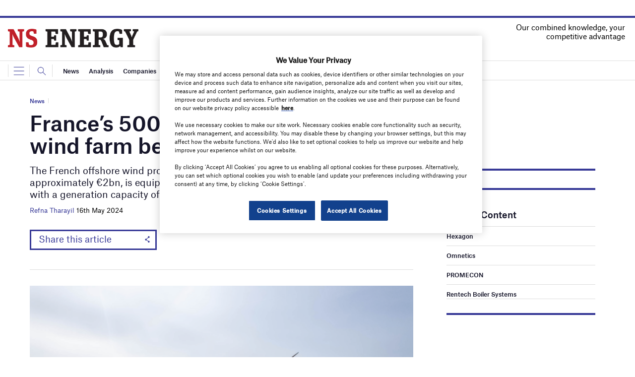

--- FILE ---
content_type: text/html; charset=utf-8
request_url: https://www.google.com/recaptcha/api2/anchor?ar=1&k=6LcjyIcUAAAAAHxgr_9sxzhGCxAjuNmo9c0RzZos&co=aHR0cHM6Ly93d3cubnNlbmVyZ3lidXNpbmVzcy5jb206NDQz&hl=en&v=N67nZn4AqZkNcbeMu4prBgzg&size=normal&anchor-ms=20000&execute-ms=30000&cb=r8eztrppkw20
body_size: 49242
content:
<!DOCTYPE HTML><html dir="ltr" lang="en"><head><meta http-equiv="Content-Type" content="text/html; charset=UTF-8">
<meta http-equiv="X-UA-Compatible" content="IE=edge">
<title>reCAPTCHA</title>
<style type="text/css">
/* cyrillic-ext */
@font-face {
  font-family: 'Roboto';
  font-style: normal;
  font-weight: 400;
  font-stretch: 100%;
  src: url(//fonts.gstatic.com/s/roboto/v48/KFO7CnqEu92Fr1ME7kSn66aGLdTylUAMa3GUBHMdazTgWw.woff2) format('woff2');
  unicode-range: U+0460-052F, U+1C80-1C8A, U+20B4, U+2DE0-2DFF, U+A640-A69F, U+FE2E-FE2F;
}
/* cyrillic */
@font-face {
  font-family: 'Roboto';
  font-style: normal;
  font-weight: 400;
  font-stretch: 100%;
  src: url(//fonts.gstatic.com/s/roboto/v48/KFO7CnqEu92Fr1ME7kSn66aGLdTylUAMa3iUBHMdazTgWw.woff2) format('woff2');
  unicode-range: U+0301, U+0400-045F, U+0490-0491, U+04B0-04B1, U+2116;
}
/* greek-ext */
@font-face {
  font-family: 'Roboto';
  font-style: normal;
  font-weight: 400;
  font-stretch: 100%;
  src: url(//fonts.gstatic.com/s/roboto/v48/KFO7CnqEu92Fr1ME7kSn66aGLdTylUAMa3CUBHMdazTgWw.woff2) format('woff2');
  unicode-range: U+1F00-1FFF;
}
/* greek */
@font-face {
  font-family: 'Roboto';
  font-style: normal;
  font-weight: 400;
  font-stretch: 100%;
  src: url(//fonts.gstatic.com/s/roboto/v48/KFO7CnqEu92Fr1ME7kSn66aGLdTylUAMa3-UBHMdazTgWw.woff2) format('woff2');
  unicode-range: U+0370-0377, U+037A-037F, U+0384-038A, U+038C, U+038E-03A1, U+03A3-03FF;
}
/* math */
@font-face {
  font-family: 'Roboto';
  font-style: normal;
  font-weight: 400;
  font-stretch: 100%;
  src: url(//fonts.gstatic.com/s/roboto/v48/KFO7CnqEu92Fr1ME7kSn66aGLdTylUAMawCUBHMdazTgWw.woff2) format('woff2');
  unicode-range: U+0302-0303, U+0305, U+0307-0308, U+0310, U+0312, U+0315, U+031A, U+0326-0327, U+032C, U+032F-0330, U+0332-0333, U+0338, U+033A, U+0346, U+034D, U+0391-03A1, U+03A3-03A9, U+03B1-03C9, U+03D1, U+03D5-03D6, U+03F0-03F1, U+03F4-03F5, U+2016-2017, U+2034-2038, U+203C, U+2040, U+2043, U+2047, U+2050, U+2057, U+205F, U+2070-2071, U+2074-208E, U+2090-209C, U+20D0-20DC, U+20E1, U+20E5-20EF, U+2100-2112, U+2114-2115, U+2117-2121, U+2123-214F, U+2190, U+2192, U+2194-21AE, U+21B0-21E5, U+21F1-21F2, U+21F4-2211, U+2213-2214, U+2216-22FF, U+2308-230B, U+2310, U+2319, U+231C-2321, U+2336-237A, U+237C, U+2395, U+239B-23B7, U+23D0, U+23DC-23E1, U+2474-2475, U+25AF, U+25B3, U+25B7, U+25BD, U+25C1, U+25CA, U+25CC, U+25FB, U+266D-266F, U+27C0-27FF, U+2900-2AFF, U+2B0E-2B11, U+2B30-2B4C, U+2BFE, U+3030, U+FF5B, U+FF5D, U+1D400-1D7FF, U+1EE00-1EEFF;
}
/* symbols */
@font-face {
  font-family: 'Roboto';
  font-style: normal;
  font-weight: 400;
  font-stretch: 100%;
  src: url(//fonts.gstatic.com/s/roboto/v48/KFO7CnqEu92Fr1ME7kSn66aGLdTylUAMaxKUBHMdazTgWw.woff2) format('woff2');
  unicode-range: U+0001-000C, U+000E-001F, U+007F-009F, U+20DD-20E0, U+20E2-20E4, U+2150-218F, U+2190, U+2192, U+2194-2199, U+21AF, U+21E6-21F0, U+21F3, U+2218-2219, U+2299, U+22C4-22C6, U+2300-243F, U+2440-244A, U+2460-24FF, U+25A0-27BF, U+2800-28FF, U+2921-2922, U+2981, U+29BF, U+29EB, U+2B00-2BFF, U+4DC0-4DFF, U+FFF9-FFFB, U+10140-1018E, U+10190-1019C, U+101A0, U+101D0-101FD, U+102E0-102FB, U+10E60-10E7E, U+1D2C0-1D2D3, U+1D2E0-1D37F, U+1F000-1F0FF, U+1F100-1F1AD, U+1F1E6-1F1FF, U+1F30D-1F30F, U+1F315, U+1F31C, U+1F31E, U+1F320-1F32C, U+1F336, U+1F378, U+1F37D, U+1F382, U+1F393-1F39F, U+1F3A7-1F3A8, U+1F3AC-1F3AF, U+1F3C2, U+1F3C4-1F3C6, U+1F3CA-1F3CE, U+1F3D4-1F3E0, U+1F3ED, U+1F3F1-1F3F3, U+1F3F5-1F3F7, U+1F408, U+1F415, U+1F41F, U+1F426, U+1F43F, U+1F441-1F442, U+1F444, U+1F446-1F449, U+1F44C-1F44E, U+1F453, U+1F46A, U+1F47D, U+1F4A3, U+1F4B0, U+1F4B3, U+1F4B9, U+1F4BB, U+1F4BF, U+1F4C8-1F4CB, U+1F4D6, U+1F4DA, U+1F4DF, U+1F4E3-1F4E6, U+1F4EA-1F4ED, U+1F4F7, U+1F4F9-1F4FB, U+1F4FD-1F4FE, U+1F503, U+1F507-1F50B, U+1F50D, U+1F512-1F513, U+1F53E-1F54A, U+1F54F-1F5FA, U+1F610, U+1F650-1F67F, U+1F687, U+1F68D, U+1F691, U+1F694, U+1F698, U+1F6AD, U+1F6B2, U+1F6B9-1F6BA, U+1F6BC, U+1F6C6-1F6CF, U+1F6D3-1F6D7, U+1F6E0-1F6EA, U+1F6F0-1F6F3, U+1F6F7-1F6FC, U+1F700-1F7FF, U+1F800-1F80B, U+1F810-1F847, U+1F850-1F859, U+1F860-1F887, U+1F890-1F8AD, U+1F8B0-1F8BB, U+1F8C0-1F8C1, U+1F900-1F90B, U+1F93B, U+1F946, U+1F984, U+1F996, U+1F9E9, U+1FA00-1FA6F, U+1FA70-1FA7C, U+1FA80-1FA89, U+1FA8F-1FAC6, U+1FACE-1FADC, U+1FADF-1FAE9, U+1FAF0-1FAF8, U+1FB00-1FBFF;
}
/* vietnamese */
@font-face {
  font-family: 'Roboto';
  font-style: normal;
  font-weight: 400;
  font-stretch: 100%;
  src: url(//fonts.gstatic.com/s/roboto/v48/KFO7CnqEu92Fr1ME7kSn66aGLdTylUAMa3OUBHMdazTgWw.woff2) format('woff2');
  unicode-range: U+0102-0103, U+0110-0111, U+0128-0129, U+0168-0169, U+01A0-01A1, U+01AF-01B0, U+0300-0301, U+0303-0304, U+0308-0309, U+0323, U+0329, U+1EA0-1EF9, U+20AB;
}
/* latin-ext */
@font-face {
  font-family: 'Roboto';
  font-style: normal;
  font-weight: 400;
  font-stretch: 100%;
  src: url(//fonts.gstatic.com/s/roboto/v48/KFO7CnqEu92Fr1ME7kSn66aGLdTylUAMa3KUBHMdazTgWw.woff2) format('woff2');
  unicode-range: U+0100-02BA, U+02BD-02C5, U+02C7-02CC, U+02CE-02D7, U+02DD-02FF, U+0304, U+0308, U+0329, U+1D00-1DBF, U+1E00-1E9F, U+1EF2-1EFF, U+2020, U+20A0-20AB, U+20AD-20C0, U+2113, U+2C60-2C7F, U+A720-A7FF;
}
/* latin */
@font-face {
  font-family: 'Roboto';
  font-style: normal;
  font-weight: 400;
  font-stretch: 100%;
  src: url(//fonts.gstatic.com/s/roboto/v48/KFO7CnqEu92Fr1ME7kSn66aGLdTylUAMa3yUBHMdazQ.woff2) format('woff2');
  unicode-range: U+0000-00FF, U+0131, U+0152-0153, U+02BB-02BC, U+02C6, U+02DA, U+02DC, U+0304, U+0308, U+0329, U+2000-206F, U+20AC, U+2122, U+2191, U+2193, U+2212, U+2215, U+FEFF, U+FFFD;
}
/* cyrillic-ext */
@font-face {
  font-family: 'Roboto';
  font-style: normal;
  font-weight: 500;
  font-stretch: 100%;
  src: url(//fonts.gstatic.com/s/roboto/v48/KFO7CnqEu92Fr1ME7kSn66aGLdTylUAMa3GUBHMdazTgWw.woff2) format('woff2');
  unicode-range: U+0460-052F, U+1C80-1C8A, U+20B4, U+2DE0-2DFF, U+A640-A69F, U+FE2E-FE2F;
}
/* cyrillic */
@font-face {
  font-family: 'Roboto';
  font-style: normal;
  font-weight: 500;
  font-stretch: 100%;
  src: url(//fonts.gstatic.com/s/roboto/v48/KFO7CnqEu92Fr1ME7kSn66aGLdTylUAMa3iUBHMdazTgWw.woff2) format('woff2');
  unicode-range: U+0301, U+0400-045F, U+0490-0491, U+04B0-04B1, U+2116;
}
/* greek-ext */
@font-face {
  font-family: 'Roboto';
  font-style: normal;
  font-weight: 500;
  font-stretch: 100%;
  src: url(//fonts.gstatic.com/s/roboto/v48/KFO7CnqEu92Fr1ME7kSn66aGLdTylUAMa3CUBHMdazTgWw.woff2) format('woff2');
  unicode-range: U+1F00-1FFF;
}
/* greek */
@font-face {
  font-family: 'Roboto';
  font-style: normal;
  font-weight: 500;
  font-stretch: 100%;
  src: url(//fonts.gstatic.com/s/roboto/v48/KFO7CnqEu92Fr1ME7kSn66aGLdTylUAMa3-UBHMdazTgWw.woff2) format('woff2');
  unicode-range: U+0370-0377, U+037A-037F, U+0384-038A, U+038C, U+038E-03A1, U+03A3-03FF;
}
/* math */
@font-face {
  font-family: 'Roboto';
  font-style: normal;
  font-weight: 500;
  font-stretch: 100%;
  src: url(//fonts.gstatic.com/s/roboto/v48/KFO7CnqEu92Fr1ME7kSn66aGLdTylUAMawCUBHMdazTgWw.woff2) format('woff2');
  unicode-range: U+0302-0303, U+0305, U+0307-0308, U+0310, U+0312, U+0315, U+031A, U+0326-0327, U+032C, U+032F-0330, U+0332-0333, U+0338, U+033A, U+0346, U+034D, U+0391-03A1, U+03A3-03A9, U+03B1-03C9, U+03D1, U+03D5-03D6, U+03F0-03F1, U+03F4-03F5, U+2016-2017, U+2034-2038, U+203C, U+2040, U+2043, U+2047, U+2050, U+2057, U+205F, U+2070-2071, U+2074-208E, U+2090-209C, U+20D0-20DC, U+20E1, U+20E5-20EF, U+2100-2112, U+2114-2115, U+2117-2121, U+2123-214F, U+2190, U+2192, U+2194-21AE, U+21B0-21E5, U+21F1-21F2, U+21F4-2211, U+2213-2214, U+2216-22FF, U+2308-230B, U+2310, U+2319, U+231C-2321, U+2336-237A, U+237C, U+2395, U+239B-23B7, U+23D0, U+23DC-23E1, U+2474-2475, U+25AF, U+25B3, U+25B7, U+25BD, U+25C1, U+25CA, U+25CC, U+25FB, U+266D-266F, U+27C0-27FF, U+2900-2AFF, U+2B0E-2B11, U+2B30-2B4C, U+2BFE, U+3030, U+FF5B, U+FF5D, U+1D400-1D7FF, U+1EE00-1EEFF;
}
/* symbols */
@font-face {
  font-family: 'Roboto';
  font-style: normal;
  font-weight: 500;
  font-stretch: 100%;
  src: url(//fonts.gstatic.com/s/roboto/v48/KFO7CnqEu92Fr1ME7kSn66aGLdTylUAMaxKUBHMdazTgWw.woff2) format('woff2');
  unicode-range: U+0001-000C, U+000E-001F, U+007F-009F, U+20DD-20E0, U+20E2-20E4, U+2150-218F, U+2190, U+2192, U+2194-2199, U+21AF, U+21E6-21F0, U+21F3, U+2218-2219, U+2299, U+22C4-22C6, U+2300-243F, U+2440-244A, U+2460-24FF, U+25A0-27BF, U+2800-28FF, U+2921-2922, U+2981, U+29BF, U+29EB, U+2B00-2BFF, U+4DC0-4DFF, U+FFF9-FFFB, U+10140-1018E, U+10190-1019C, U+101A0, U+101D0-101FD, U+102E0-102FB, U+10E60-10E7E, U+1D2C0-1D2D3, U+1D2E0-1D37F, U+1F000-1F0FF, U+1F100-1F1AD, U+1F1E6-1F1FF, U+1F30D-1F30F, U+1F315, U+1F31C, U+1F31E, U+1F320-1F32C, U+1F336, U+1F378, U+1F37D, U+1F382, U+1F393-1F39F, U+1F3A7-1F3A8, U+1F3AC-1F3AF, U+1F3C2, U+1F3C4-1F3C6, U+1F3CA-1F3CE, U+1F3D4-1F3E0, U+1F3ED, U+1F3F1-1F3F3, U+1F3F5-1F3F7, U+1F408, U+1F415, U+1F41F, U+1F426, U+1F43F, U+1F441-1F442, U+1F444, U+1F446-1F449, U+1F44C-1F44E, U+1F453, U+1F46A, U+1F47D, U+1F4A3, U+1F4B0, U+1F4B3, U+1F4B9, U+1F4BB, U+1F4BF, U+1F4C8-1F4CB, U+1F4D6, U+1F4DA, U+1F4DF, U+1F4E3-1F4E6, U+1F4EA-1F4ED, U+1F4F7, U+1F4F9-1F4FB, U+1F4FD-1F4FE, U+1F503, U+1F507-1F50B, U+1F50D, U+1F512-1F513, U+1F53E-1F54A, U+1F54F-1F5FA, U+1F610, U+1F650-1F67F, U+1F687, U+1F68D, U+1F691, U+1F694, U+1F698, U+1F6AD, U+1F6B2, U+1F6B9-1F6BA, U+1F6BC, U+1F6C6-1F6CF, U+1F6D3-1F6D7, U+1F6E0-1F6EA, U+1F6F0-1F6F3, U+1F6F7-1F6FC, U+1F700-1F7FF, U+1F800-1F80B, U+1F810-1F847, U+1F850-1F859, U+1F860-1F887, U+1F890-1F8AD, U+1F8B0-1F8BB, U+1F8C0-1F8C1, U+1F900-1F90B, U+1F93B, U+1F946, U+1F984, U+1F996, U+1F9E9, U+1FA00-1FA6F, U+1FA70-1FA7C, U+1FA80-1FA89, U+1FA8F-1FAC6, U+1FACE-1FADC, U+1FADF-1FAE9, U+1FAF0-1FAF8, U+1FB00-1FBFF;
}
/* vietnamese */
@font-face {
  font-family: 'Roboto';
  font-style: normal;
  font-weight: 500;
  font-stretch: 100%;
  src: url(//fonts.gstatic.com/s/roboto/v48/KFO7CnqEu92Fr1ME7kSn66aGLdTylUAMa3OUBHMdazTgWw.woff2) format('woff2');
  unicode-range: U+0102-0103, U+0110-0111, U+0128-0129, U+0168-0169, U+01A0-01A1, U+01AF-01B0, U+0300-0301, U+0303-0304, U+0308-0309, U+0323, U+0329, U+1EA0-1EF9, U+20AB;
}
/* latin-ext */
@font-face {
  font-family: 'Roboto';
  font-style: normal;
  font-weight: 500;
  font-stretch: 100%;
  src: url(//fonts.gstatic.com/s/roboto/v48/KFO7CnqEu92Fr1ME7kSn66aGLdTylUAMa3KUBHMdazTgWw.woff2) format('woff2');
  unicode-range: U+0100-02BA, U+02BD-02C5, U+02C7-02CC, U+02CE-02D7, U+02DD-02FF, U+0304, U+0308, U+0329, U+1D00-1DBF, U+1E00-1E9F, U+1EF2-1EFF, U+2020, U+20A0-20AB, U+20AD-20C0, U+2113, U+2C60-2C7F, U+A720-A7FF;
}
/* latin */
@font-face {
  font-family: 'Roboto';
  font-style: normal;
  font-weight: 500;
  font-stretch: 100%;
  src: url(//fonts.gstatic.com/s/roboto/v48/KFO7CnqEu92Fr1ME7kSn66aGLdTylUAMa3yUBHMdazQ.woff2) format('woff2');
  unicode-range: U+0000-00FF, U+0131, U+0152-0153, U+02BB-02BC, U+02C6, U+02DA, U+02DC, U+0304, U+0308, U+0329, U+2000-206F, U+20AC, U+2122, U+2191, U+2193, U+2212, U+2215, U+FEFF, U+FFFD;
}
/* cyrillic-ext */
@font-face {
  font-family: 'Roboto';
  font-style: normal;
  font-weight: 900;
  font-stretch: 100%;
  src: url(//fonts.gstatic.com/s/roboto/v48/KFO7CnqEu92Fr1ME7kSn66aGLdTylUAMa3GUBHMdazTgWw.woff2) format('woff2');
  unicode-range: U+0460-052F, U+1C80-1C8A, U+20B4, U+2DE0-2DFF, U+A640-A69F, U+FE2E-FE2F;
}
/* cyrillic */
@font-face {
  font-family: 'Roboto';
  font-style: normal;
  font-weight: 900;
  font-stretch: 100%;
  src: url(//fonts.gstatic.com/s/roboto/v48/KFO7CnqEu92Fr1ME7kSn66aGLdTylUAMa3iUBHMdazTgWw.woff2) format('woff2');
  unicode-range: U+0301, U+0400-045F, U+0490-0491, U+04B0-04B1, U+2116;
}
/* greek-ext */
@font-face {
  font-family: 'Roboto';
  font-style: normal;
  font-weight: 900;
  font-stretch: 100%;
  src: url(//fonts.gstatic.com/s/roboto/v48/KFO7CnqEu92Fr1ME7kSn66aGLdTylUAMa3CUBHMdazTgWw.woff2) format('woff2');
  unicode-range: U+1F00-1FFF;
}
/* greek */
@font-face {
  font-family: 'Roboto';
  font-style: normal;
  font-weight: 900;
  font-stretch: 100%;
  src: url(//fonts.gstatic.com/s/roboto/v48/KFO7CnqEu92Fr1ME7kSn66aGLdTylUAMa3-UBHMdazTgWw.woff2) format('woff2');
  unicode-range: U+0370-0377, U+037A-037F, U+0384-038A, U+038C, U+038E-03A1, U+03A3-03FF;
}
/* math */
@font-face {
  font-family: 'Roboto';
  font-style: normal;
  font-weight: 900;
  font-stretch: 100%;
  src: url(//fonts.gstatic.com/s/roboto/v48/KFO7CnqEu92Fr1ME7kSn66aGLdTylUAMawCUBHMdazTgWw.woff2) format('woff2');
  unicode-range: U+0302-0303, U+0305, U+0307-0308, U+0310, U+0312, U+0315, U+031A, U+0326-0327, U+032C, U+032F-0330, U+0332-0333, U+0338, U+033A, U+0346, U+034D, U+0391-03A1, U+03A3-03A9, U+03B1-03C9, U+03D1, U+03D5-03D6, U+03F0-03F1, U+03F4-03F5, U+2016-2017, U+2034-2038, U+203C, U+2040, U+2043, U+2047, U+2050, U+2057, U+205F, U+2070-2071, U+2074-208E, U+2090-209C, U+20D0-20DC, U+20E1, U+20E5-20EF, U+2100-2112, U+2114-2115, U+2117-2121, U+2123-214F, U+2190, U+2192, U+2194-21AE, U+21B0-21E5, U+21F1-21F2, U+21F4-2211, U+2213-2214, U+2216-22FF, U+2308-230B, U+2310, U+2319, U+231C-2321, U+2336-237A, U+237C, U+2395, U+239B-23B7, U+23D0, U+23DC-23E1, U+2474-2475, U+25AF, U+25B3, U+25B7, U+25BD, U+25C1, U+25CA, U+25CC, U+25FB, U+266D-266F, U+27C0-27FF, U+2900-2AFF, U+2B0E-2B11, U+2B30-2B4C, U+2BFE, U+3030, U+FF5B, U+FF5D, U+1D400-1D7FF, U+1EE00-1EEFF;
}
/* symbols */
@font-face {
  font-family: 'Roboto';
  font-style: normal;
  font-weight: 900;
  font-stretch: 100%;
  src: url(//fonts.gstatic.com/s/roboto/v48/KFO7CnqEu92Fr1ME7kSn66aGLdTylUAMaxKUBHMdazTgWw.woff2) format('woff2');
  unicode-range: U+0001-000C, U+000E-001F, U+007F-009F, U+20DD-20E0, U+20E2-20E4, U+2150-218F, U+2190, U+2192, U+2194-2199, U+21AF, U+21E6-21F0, U+21F3, U+2218-2219, U+2299, U+22C4-22C6, U+2300-243F, U+2440-244A, U+2460-24FF, U+25A0-27BF, U+2800-28FF, U+2921-2922, U+2981, U+29BF, U+29EB, U+2B00-2BFF, U+4DC0-4DFF, U+FFF9-FFFB, U+10140-1018E, U+10190-1019C, U+101A0, U+101D0-101FD, U+102E0-102FB, U+10E60-10E7E, U+1D2C0-1D2D3, U+1D2E0-1D37F, U+1F000-1F0FF, U+1F100-1F1AD, U+1F1E6-1F1FF, U+1F30D-1F30F, U+1F315, U+1F31C, U+1F31E, U+1F320-1F32C, U+1F336, U+1F378, U+1F37D, U+1F382, U+1F393-1F39F, U+1F3A7-1F3A8, U+1F3AC-1F3AF, U+1F3C2, U+1F3C4-1F3C6, U+1F3CA-1F3CE, U+1F3D4-1F3E0, U+1F3ED, U+1F3F1-1F3F3, U+1F3F5-1F3F7, U+1F408, U+1F415, U+1F41F, U+1F426, U+1F43F, U+1F441-1F442, U+1F444, U+1F446-1F449, U+1F44C-1F44E, U+1F453, U+1F46A, U+1F47D, U+1F4A3, U+1F4B0, U+1F4B3, U+1F4B9, U+1F4BB, U+1F4BF, U+1F4C8-1F4CB, U+1F4D6, U+1F4DA, U+1F4DF, U+1F4E3-1F4E6, U+1F4EA-1F4ED, U+1F4F7, U+1F4F9-1F4FB, U+1F4FD-1F4FE, U+1F503, U+1F507-1F50B, U+1F50D, U+1F512-1F513, U+1F53E-1F54A, U+1F54F-1F5FA, U+1F610, U+1F650-1F67F, U+1F687, U+1F68D, U+1F691, U+1F694, U+1F698, U+1F6AD, U+1F6B2, U+1F6B9-1F6BA, U+1F6BC, U+1F6C6-1F6CF, U+1F6D3-1F6D7, U+1F6E0-1F6EA, U+1F6F0-1F6F3, U+1F6F7-1F6FC, U+1F700-1F7FF, U+1F800-1F80B, U+1F810-1F847, U+1F850-1F859, U+1F860-1F887, U+1F890-1F8AD, U+1F8B0-1F8BB, U+1F8C0-1F8C1, U+1F900-1F90B, U+1F93B, U+1F946, U+1F984, U+1F996, U+1F9E9, U+1FA00-1FA6F, U+1FA70-1FA7C, U+1FA80-1FA89, U+1FA8F-1FAC6, U+1FACE-1FADC, U+1FADF-1FAE9, U+1FAF0-1FAF8, U+1FB00-1FBFF;
}
/* vietnamese */
@font-face {
  font-family: 'Roboto';
  font-style: normal;
  font-weight: 900;
  font-stretch: 100%;
  src: url(//fonts.gstatic.com/s/roboto/v48/KFO7CnqEu92Fr1ME7kSn66aGLdTylUAMa3OUBHMdazTgWw.woff2) format('woff2');
  unicode-range: U+0102-0103, U+0110-0111, U+0128-0129, U+0168-0169, U+01A0-01A1, U+01AF-01B0, U+0300-0301, U+0303-0304, U+0308-0309, U+0323, U+0329, U+1EA0-1EF9, U+20AB;
}
/* latin-ext */
@font-face {
  font-family: 'Roboto';
  font-style: normal;
  font-weight: 900;
  font-stretch: 100%;
  src: url(//fonts.gstatic.com/s/roboto/v48/KFO7CnqEu92Fr1ME7kSn66aGLdTylUAMa3KUBHMdazTgWw.woff2) format('woff2');
  unicode-range: U+0100-02BA, U+02BD-02C5, U+02C7-02CC, U+02CE-02D7, U+02DD-02FF, U+0304, U+0308, U+0329, U+1D00-1DBF, U+1E00-1E9F, U+1EF2-1EFF, U+2020, U+20A0-20AB, U+20AD-20C0, U+2113, U+2C60-2C7F, U+A720-A7FF;
}
/* latin */
@font-face {
  font-family: 'Roboto';
  font-style: normal;
  font-weight: 900;
  font-stretch: 100%;
  src: url(//fonts.gstatic.com/s/roboto/v48/KFO7CnqEu92Fr1ME7kSn66aGLdTylUAMa3yUBHMdazQ.woff2) format('woff2');
  unicode-range: U+0000-00FF, U+0131, U+0152-0153, U+02BB-02BC, U+02C6, U+02DA, U+02DC, U+0304, U+0308, U+0329, U+2000-206F, U+20AC, U+2122, U+2191, U+2193, U+2212, U+2215, U+FEFF, U+FFFD;
}

</style>
<link rel="stylesheet" type="text/css" href="https://www.gstatic.com/recaptcha/releases/N67nZn4AqZkNcbeMu4prBgzg/styles__ltr.css">
<script nonce="EPvN3Z7UzeYrb3ga_6dsUw" type="text/javascript">window['__recaptcha_api'] = 'https://www.google.com/recaptcha/api2/';</script>
<script type="text/javascript" src="https://www.gstatic.com/recaptcha/releases/N67nZn4AqZkNcbeMu4prBgzg/recaptcha__en.js" nonce="EPvN3Z7UzeYrb3ga_6dsUw">
      
    </script></head>
<body><div id="rc-anchor-alert" class="rc-anchor-alert"></div>
<input type="hidden" id="recaptcha-token" value="[base64]">
<script type="text/javascript" nonce="EPvN3Z7UzeYrb3ga_6dsUw">
      recaptcha.anchor.Main.init("[\x22ainput\x22,[\x22bgdata\x22,\x22\x22,\[base64]/[base64]/[base64]/[base64]/[base64]/UltsKytdPUU6KEU8MjA0OD9SW2wrK109RT4+NnwxOTI6KChFJjY0NTEyKT09NTUyOTYmJk0rMTxjLmxlbmd0aCYmKGMuY2hhckNvZGVBdChNKzEpJjY0NTEyKT09NTYzMjA/[base64]/[base64]/[base64]/[base64]/[base64]/[base64]/[base64]\x22,\[base64]\\u003d\x22,\x22YsOUwogzQHzCnsOrwojCiX/DpsOIw4DCkcKCeWRMayzCtSTClsK9JzjDhhvDoxbDuMOow45CwohMw43CjMK6wpLCusK9cm3DjMKQw51UOBw5wokcJMO1DMKbOMKIwoFAwq/Dl8Ogw4ZNW8KZwrfDqS0twoXDk8OcZcK0wrQ7TsO/d8KcOMO0ccOfw6fDtk7DpsKTHsKHVyPCpB/Dlmsrwpl2w6PDmmzCqE/CscKPXcOJRQvDq8ODJ8KKXMOqDxzCkMOMwqjDoldxOcOhHsKcw6rDgDPDqcO/wo3CgMKqVsK/w4TCsMOsw7HDvBsiAMKlVMOmHgg2QsO8TBTDkyLDhcKhbMKJSsKQwprCkMKvBirCisKxwpPClSFKw7zCmVA/Q8OkXy5JwqnDrgXDgsK8w6XCqsOGw6g4JsO4wofCvcKmKsOMwr82wonDlsKKwo7CuMK5DhUCwoRwfHnDsEDCvn7CjCDDunPDn8OATjYxw6bCoknDskIlYifCj8OoH8OZwr/CvsKEFMOJw73Dn8OLw4hDQl0mRHUiVQ8Ww7PDjcOUwoPDiHQieR4HwoDCuh50XcOYbVpsYMOqOV05RjDCicOswoYRPU7DuHbDlUPCgsOOVcOSw7MLdMOhw4LDpm/[base64]/[base64]/wqIxf19jwozCuwFCw71Uw7PCgcKbw7fDv8OBO1Y2wrx/wqBQJcKheEHCoBnClgt4w6HCosKMN8KCfHpHwodVwq3ChS8JZhIoOSRfwprCn8KABMOUwrDCncKnBBspFiFZGF7DqxPDjMO6TWnChMOHPMK2RcOrw60aw7QxwpzCvklsCMOZwqEORsOAw5DCosOCDsOhYQbCsMKsIwjChsOsI8O+w5bDgn3CqsOVw5DDqm7CgwDCmn/DtzkSwrQUw5Y2T8OhwrY4YhBxwqnDsjLDo8OGZcKuEFHDi8K/[base64]/ecOdw7dzJCApwqTCh8OrdcOmQcOcwqzCm8KVw7/[base64]/[base64]/DrFljw5Z7w7NEw6Q+w7cSw7HCtsO9UcKzC8KQwpfDl8K6wpJfVMKXGFnCsMKSw7TCjsKHwp4KZWPCm1TClsOGOj8jw6LDnMKUPwnCik7Dh2RPw6zCh8OWZ1JoZ08/wqR4w6HDrhYbw6JEVMOhwog0w7sNw4fCkwxNwrtow7bDoxR4WMKoesO6O3vClntdasOqwp9XwrjChBF/[base64]/CkH7Dr07CsSjDglQmejbCoH7DindpZcOawqdQwqpZwogbwotmw6JPTcOQERbDpGVuD8Kyw4MmURtswpR1CsKew4pbw4TCncOwwoVtKcOzwo0rOcKjwo3DgsKsw6nDsTRFw5rChm4/I8KlAsK0YcKGw4lDwpQDw61+Rn/CisOVSV3CrMKpCHViw4TDgBAefSbCpMOIw7krwpgCPSpNWcOkwrbDpmHDo8OkSsK+VsKUI8OWelbCjMOew7PDkQ5ww7XCpcKtwp/DpxRzwqrCkMKtwphmw5dDw4HDmFgWA2XCmcOXbMKNw60Zw7XCnAjCoH8Rw6JYw6zCgxHDonNlIcOoIXDDo8OUI1vDpi4QCsKpwrPCksKec8KoHmtAw6x1EcKmw4zCucKJw7/Dh8KBBgUxwprChjVsJcKww5LClCkaDCPDrMKIwpgyw6/DukcuKMKcwrzCqxnDu1cKwqDDv8Ojw5DCk8OAw4lLWcOxWU40XsKYFnB6aUBtw5bCtjxBwooUwp1nw7fCmCNRwqvDvQMmwqsswqNnB3/DlMKFwpYzwqd6AEdIw6xMw53CucKXBS5jDlfDr1DCv8KOwqTDqiQMw4QDw7zDrCzDu8Ktw5PCglwww5R+w6IfWcKKwpDDmCbDnVYyOV1jwrzCoCPDhw7CmRBuwpnClC/DrGgyw7kBw67DoQLCm8OydcKNw4vCicOkw7QaFz9sw4BQOcK1wq3Co27CoMKBw6IYwqfCmcK3w7zCvQFqwpXDkj5lMMOLKyRFwqDDlcONw4vDiXN7d8OhA8O5w6ldTMOtDWtawqcJS8Oqw6pZw70Pw5XCpR03w6/DpMO7wozCvcOXdXIQF8KyNlPDljDChlxjw6fCpMKHwqLDuiXCkMK6O13Di8KNwr3Ch8O3bg/[base64]/CvB3Ci8OLw6AWw7jDjsO0Si/DvsO2w7Qic8KkwrbDicKlFi44SlrCjnVKwrhFIMKeAMOewrsywqYBw77CusOlAsK2w6VUwpHDjsOswqIxwpjCk3XDtcO2LXFBwrXCk2EVBMKeOsOvwqzCqMORw7vDjU/CnsK6WDAsw6XCowrCij/DpUbDrsKhwpsbwrPCm8OvwoF6ZzduNcO8QGkWwozCqTxkaBpcd8OqWcKtwoLDvC4DwqbDtRxiwr7DmMOQw5t6wovCti7Cq2vCtcKlYcK2JcO3w5Y2wqQkw7TCt8KkVXxvKhjCl8OawoN+w7HCrl8ow7cibcKAwpDDmsKgJsKXwpDDisK/[base64]/CnVBdwpdSw5xVwpMbwrpKw4/CvsOcwoMUccKvSALDnsKzw71owo/Dvy/Dp8Omwr19JElMw4PDgMKUw5xXAhB7w5/[base64]/ChA0QwohWw5sOwql0w7Y+wrzDs1InTMOyw7HCrABgwq7CvjHDkMKQXcOgw5vDk8Kxw7HDkcOew7fDjhXCkXRkw77CgxEoMsO7w6cAwq/CpQTCmsKIWcKSwoXDq8O/BcKnw5IzJ2fDr8KBNEkOYmBpPkFWHGLDnMKFcSoew4Vjw7cMMjs+wofDmsOheEQyTsK3BgBhQS0tU8K5Y8OaJsKsBcOqw6QvwpcSwqUqw7g1w4xPPwp3EyRIwqAabBTDh8KQw6lHwo7Cq2zDhRjDnsOZwrfCgB3CusObTMKBw5sCwr/Cv10wEwg4Z8KOOhpeIcObBMKebCPCnCvDrcKEFjVgwqw+w70CwrjDqMOuel4TY8Kqw5rChzjDknfCjsOJwrLCrU9begMAwpJewoDCnHrDoEPDshERwp/DuG/[base64]/Cq3QeKsK/S8KyE07CrB3CulHDvHlTJsK0wrnDrj1rEWFXTRlMXk1Kw4J8Di7Dv1TDucKJw47CmFoyRnDDjkgqA0/CtcOmwrB5Z8KMVyQPwrxPUGl/w5nDksOEw6HCoCAFwoNwfwsYwoolw4LChT5zwoJJOMK4wpzCucOPw6gYw7ZMC8OkwqvDvcKSIcOUwqjDhlLDriXCqsOCwrXDpxkpMQwewrrDm3jDtMORSXzCnjZsw5DDhyrCmj4Iw7JfwrTDjMOewrszw5DCqg/CocOjwq8NShBuw6cGEMK9w4rCvV7DhkjCtx7CkcOhw7snwqjDnsKkwpHCuD5wfMKVwoLDgsKgwp0aN2bDrcOkwr1TccKnw6fCisOFw4PDrMKtw6/[base64]/CkwDCsVwsAsKiw6zDmsKYw7vDvUI8IcOuHC0Aw7FEw63Ci1fCusKow74Ew57DlcOIe8O/[base64]/[base64]/Do8Kpw4rDpWjDvkHCisK+w58Kw7nDmXZMCsK8w4J/w6HDiDDDviXClcOcw6rCukjCn8OnwqTCvnbDo8OIw6zCo8KSwrfCqAA0fcKJw7cEw4jDp8KfBXLDscOUTnLCrQfDmUBxwoTDoEbCr2nDl8OOSh7Cl8Kaw5pye8KcDgoiPgrDqWA3wrp/FRnDm0rDg8Omw7oZwqFDw75FKMOdwrJvD8KnwrUDczkXwqfDg8OnKsOVVhU7wqlOYMKJwpZeHRJEw7vCl8Ogw4QTXmXCosO1A8OGwr3CucOew7zDnhHCmMK/XA7DqlTCikDCnTp4BsKLwoTCuxLCvn0/awzDqgYRw6HDr8O1Dwc+wpxPwq1rw6XCusONwqoPw6Mzw7DDkcKLKcKvR8K/JMOvwrLCr8Kaw6YPZcOuAD03wpnDtsOcMFcjW35/[base64]/CkRs+wp7DnsOUw6DDqC0xw6vDssKRw4bCijs5A8KBwp0XwrNyOcOgCybCocKoYsOmAgHCocKxwrpVwpZffMOawrbCmwdxw67CtMOKcz3CixVgw7oIw6zDoMKFw4c3wpnCsAMhw60Bw6oWR1nCjsObK8OiZMOxNsK1UMKIPSdUNgVAY1/CosO+w7rDqmRswpJLwqfDlsOVesKUwrPCjQZCwrdYf1XDvw/Dvlorw6wsARTDjQpOw6xOw7hQIsKJZWV2w6guY8OFGkQ6w7BGw4DCuHc/[base64]/[base64]/ClDbChENaw4VTbV1Xw4PCq8KoSSXDosOgw5vCmmBuwrQhw4jDnATDucKAFMK/wprDnMKGwoLCjnjDn8OJwoZvAA7Dp8KPwoXCizh6w7pyDELDqiY1asOgwojDoARfw7hWHVDCvcKBcWRyQ2UAwpfCmMOZR0zDjShkwr8Cw5fCkcKHYcKDLMOew4tKw7FAG8KSwpjCisO1ZSLCiV3DqyA0wobCpDoQPcK6TwR2Z04KwqPCi8K2Y0BXXB3CiMKjwo0Jw4/CgcO6XMO6RcKowpbCuiNccX/DpSIJwqQWwoHDtcOwaGldwrrCohIww5vCrsO8T8O0csKFQilyw7HDiy/Cs17Cml1ARMK4w4RSfCM7w45IJALClgMyVsOUwqLCrTF1w5bDmh/CtsOFwrrDoAnDoMOtFMKTw6jCoCXClsKJw4/[base64]/[base64]/DlijDtyRfDRZnWsOSwq0nQcOpw5tzwqRVD8KtwpnDp8Ohw7QKwpLCvSZCVQ3Cp8OQwp9UfcKOwqfDg8KVw53DhR8hw5F3GxopXnkQw71cwq9Fw6xBAMOyGcOJw6LDg3oaFMOBw7bCiMO/JHUKw7PDonjCsVPDvynDpMKZazUeI8KUUsK1w4BHw5fCr03CoMOgw5nCqcOKw7QmfU9mWcOVeh/CksO5DQ4lw6c9wpzDtsOVw53DqcOEwrnClwhhw4nCksKewpMYwpnDsR1Rwr3DqsO2w5dOwpJLUsKMHcOMw4/CkkFhcxNGwovDkMKVwrHCt17DulvCpDHCjFTDmB7DpwlbwogVfWLCjsKWw4HDl8KTwrFmQgPCl8KQwozDmVtVecK8w4PDoWNHwp9SWmEGwqZ5ezPCmyAow4oHcVQ5wq/[base64]/w4s+HsKfeAwmF8KvasKcU8OpK3t9QMK6wp93MFbCtcOaW8OCwohYwqpNeShfw5Few4nDjMKYL8OWwoUGw5zCoMKswqnDmxsGRMO+w7TDt0nDh8KawoQ/wr8uwqfDl8OewqjCijlqw7d6wqJTw5/[base64]/DgcKffcOgR8KHw6PDkHFXdxbDplgbwpRWfA/[base64]/Dh8OIPcOvHwLDiBNucMKwwqfCr8OgwqMwZcOwQsOywo7DjcKeQnl2wprCq3vDpsOFLMOUwoPCiz7CkRcoV8K8In9IF8OUwqJrw4BEw5HDr8OOKXMmw5DCrQHDncKXKBFHw73ClxzCg8OCwr/DtVrCgBgiBH7Diiw6PcKTwqLCkz/DgsOIOyzCkzNMFUpxcMKCRXnDvsOZwrxywooAw45UQMKGw6PDtcOiworDmVvCmmcgJ8KwJsO7O0fCp8OteQ4VYsOQZ0NSQDbDlMO5w6zDnCzDrsOWw6Q0w51FwrYswo1mVw3Dm8KCI8KgD8KnNMKIa8O6wrt/w4EBagcOElcUwoDClUrCkmVGw7rCkcOdRBgtZyPDhsKTIS97FMK9LmXDs8KAGiQGwrlnwqjCqcOHSEDCjjHDj8ODwovCgsKiCg3Cqn3DlEvDiMOUIVrDmjsGfhfCsWw/w4nDoMOLQhPDv2M5w57CisKkw7LCjsK7VUpOfikJBsKBwrZ6OMOvQF1xw6M9w7XChS7Dh8Oaw5wsfkhxwqhGw4xiw4/[base64]/w6kHD8KPw4XDgVwMw5DDvEzCt8KoE8ODw4oJLcKxbghiJ8Kjw6F7w6/DhwzDu8KVw53DkMOHw7oawprChlbDk8OnB8Ovw6DCpcOuwrbClDXCvHFvU0/ClyV1w7Aww5rDuCjDgMK4wonDgGAOaMKkw4jDusO3GcOXwq1DwojDqsOOw7LDk8O7wqfDtsOYahgiQWYPw60yEcOnL8KbRSF0ZRJaw7TDoMOWwpxdwr7DsTwNwp8XwqLCuwjCqQ5hw5PDuyXCqMKZdyF0RhzCp8KTcsO6wqo/KcK3wq7Cvy/CtsKqAcOjJzHDl1UlwpTCuAHCqh41K8K2wo3Drm3CnsOBIcKYXiwWG8OKw4EsCArCtyPCo1ZVO8KRE8K/w4rDuGbDncOpehHDk3LCjG8wXcK7wqTCgVvCjyzDlwnDs0fDgT3DqR5aXBnCicK0XsOvwq3CqMK9eiASw7XDksOZwpRsX01Jb8KDwplEcMOPw7Jsw6jDscKRHmANwo3CuyQww5/DmUB8wooKwpwBZnPCr8Oqw4TCgMKjaALCq3PChMKVAMOSwo5TVXbDrGjDrVQaPsO7w7YqQcKLOwDCqFzDqR9/w59kFD7DisKEwokywpTDq0LDpWdsLgh9MsKxZisFw65uNcOEw4JDwpNLCRosw5oGw4PDh8OCEcOBw4HCkBDDpUcKf1nCtcKOKQxJw5PCkBzCj8KPw4UuSzLCmsOhM3rCqsO8GWt8bMK3bcO6w61JS0nDscO8w6vCpy/CrsOxaMKNa8KiZ8OxfScAPsKJwrDCrAsFwoJGWw7CqjTDkDPCp8OsAAQGw4XDlMOCwq3Cu8OewpAQwokYw5gpw4Fpwpk4wonCicKLw7ZGwodBa2fCt8KbwqVcwoNtw7lbL8OKPcKHw4rCrMKew4UUJHnDrMOQw6/DuiTDlcKqwr3CksOjwrx/[base64]/DqyQ0AcO8C8OEcTRswohZV8KHEcOFJi9dM13CvS7Ds0zCpTHDs8K8aMOWw47Cvg1+wossYcKGAyvDuMOJw5Z4SVthw5Ayw6p7cMOTwqUYdW/DvWpjwqAywrMQezw/w7vDrcKRBEvCig/CnMKgQcKJLcOSNjJfU8KEw5zCj8KIwpRtGMKvw7dBLxITZy7Ci8KIwq1VwrA0L8KQwrQaEkx3JATCuRx/[base64]/Cn0vCvMKuw44BOsOiJMKxIcOyw6vCvsKOMsOoRlXCvQB/wqVUw43DpcO4M8OHH8OtCMOTEGgdQAzCsADCocKwLwtqw4UFw5jDjWtdOx/CsQJUScOENsKnw5DDpMOPw4/CoQvClirCiXpYw7zCggfChcOzwoXDrSXDtMKKwplHw6Evw6Ibw7E3NivCgh7DtX8Yw6nChiJEGsODwqAbwp9pFcKmw6DCucOgG8KZwpjDkhLCkjDCvCnDg8KxKx0OwoB/YVYAwqXDvE0vGAnCs8KaEcKVFUjDuMOWZ8OMUcK0Y0jDuSfChMORYm0ES8O8TcKRwp3Dn2DCpGszw7DDqMO+fsOZw7XCpULDm8Ovwr/Dt8K4CsKuwrHDmThEw6pgA8Kcw5XCg1dGYH/DoA5Sw5fCpsKVeMO1w77DtsK8NsK4w5BfU8OpbsKUGcKbM3YywrVjwrZ8wqgJwoTDvkQUwqlTaUfCihYfw4TDncOGPQADJVFzRTLDpsOVwp/DnDJYw4c+NRRTEVxHw64Bb191N2UaUA7CjTFYw6zDlCDCu8Kuw5zCrGR+O0snwqzDiXrCvMOzw5lDw7thw4LDkMKSwoR/ZgDCh8KVwqcJwrp3wo7CncKZwpnDhE5vUzNswrZ1JXd7dA7DvsKWwpdvUzlEJlkSwo7Ck03DmU/DlijCriLDrMKoZQ0Lw4rDohlxw5fCrsOsNR3DhMOPSMKRwo1UR8K3w4luNgHDjH/DtHrDhmpewqxjw5sqXMOrw4khwpZ5AjFHw7XChBzDrng7w4RJYm7CtsKxdCoqw643RcOyEcO5wofDnMOOchhyw4YZw6csVMOiw5QKe8Oiw51SN8OTwqlcOsOOwqA5WMKOFcOBF8KECsOydMOKHSrCtMK+w4NNwqXDthvCuWfDnMKAwosZXXkyKn/Cv8OMwoDDmiTCpMK8bsK8NDMOasKYwoYaOMOXwpUabMOfwoQFe8OCLMKww6YtJsOHLcO1w6DCtF5qwoskb0fCpEbCs8Oew6zDlXAqXy/Du8Okw504w5vCucKKw7DCvnfDrw0NAhopI8OHw7l+YsO6woDCk8OdV8KyM8KLwq8nw5/[base64]/wpl2wrtcCzPDmQFTI8KLw6VAwrPDgUhww5ZoJMOHbMKkw6XChMKbwoXDpFcyw7AMw7jDisOpw4TDkEXDk8O9NcKOwqzCuCd6HEwgMiPCk8KnwqVNw5pWwoFjKsKPAMKwwpfDuiXCkQNLw5xVCm3DhcOUwqwGWGl5L8Kpw4wWZcO/bEh/w5wkwoJzKzjCh8ODw6vCtcO/Oyhfw6TDqcKuwrTDvBDDsELDulfCncOww49Gw4AZw7PCuzTCmisJwq0ndnPDq8K1ORjDj8KVPDvCn8KUUsOacTzDtsKyw5HCjUt9A8Oqw5HDpSMtw4ZXwojDgQt/w6YyTi9YfMOjw5d/w68lw7sfHF9dw483woNOZHgqJ8K1wrfCh2tmw48dTE0hMXPDusKXwrBnacOydMKoDcOQeMK0w7DDkGkdw4fChsOIFsKZw6lcKcOQcBoWLENKwoJAwrhfNsOPMkfDuSAKMcOpwpfDt8KUwqYLWAbDv8OTcUsJB8O5wqHDtMKLw67DgcOawqXDhsOYwr/CvXVoK8KdwokvZwwgw77Cii7DicOaw4vDmsOtTMOGwozCo8K5wqfCsS59wp8LdsOOw61SwqxCw5XDosOVPHPCo2zCmRJmwpImAcOvwqrCv8KmOcOPwo7CoMKww6ESGwHDr8OhwqXCkMOMPGjDql4uwpPDrHN/w5PCrlHCkGF1Rl1VWMOYE1lEfhHDu17ClMKlwqXCj8OYVmrDikrDowpnUALCtMO+w49cw7l/wrhYwr5UUUXDl3jCjMKDBcOpPMOuTjYKw4TCu3s0wp7CsnzCscKeVsKiMlrCvsKbwo/DuMK0w7g3w4jCtMOswrfCjFhCwpgrMWjDicOKw4LCl8K8KBEgAXwsw6gnPcKUw5IffMOxwqzDicKhwpnDhsK2woYVw7TCoMKkwrlKwrRawq3Clg0JdMKuWUhNwrrDosKVwoB3w5UGw7zDhR4dY8KkFsOHAHsjCi5ZJHcabAjCqEbDkAvCuMKvwoQuwpHCi8OeXmo/XhlFw5NRBcOkwrPDhsORwpRVUcKsw5ggYsOKwqwMVsOwOmbCrsO1fXrCksOQN3kIPMOpw5hOWilnKXzCu8OOTFFXCR7CvhIFw7/DsSNtwoHCvQXDqSBWw6XCtsObd0bCgMOidsOZw7VIasK9w6Unw7kcwpbCrMOyw5cxIgjCgcKdFnRGwqzCjiF7PcKTEwTDmUAaZWrDnMKga0TChcOqw6xzwpPCisKsKsK+eAbDuMOsP3V/FlAbU8OsN3Mvw7xkHsOaw5TDl1ZEBWnCtQvCjjYIEcKIwrxJdkI/[base64]/DnlkHAsK+NyXDssKhYl8WYMOTT1Jnw7/Cj2QJw6lNK0LDlcKxwrDDssOAw6fDscOafMONw6zCtcKSV8KNw6TDrcKZwqDDilsUIcOZwo3DusOQw40JOQEtN8O7w4LDkktRw6lkw7/[base64]/UsKtbcKkwpfDj8KAGiHDll8HwqMZwpw6wqACw799PcOtw4fCqAFxI8ODHz/Dq8KGCSDDlX9aJGvDnnXChl7DtMKFwpM8w7d9GDLDnmc9wqXChsKhw4FlPMK6fwjCojzDmsOnw7cecsO/w5NJWsK+wpbCs8KGw5vDksKLwpxqw6ogfMOBwrMSw6DCrAZhRcKJw5PCmzonw63CusOfBCt4w7s+wpjCncK3wpk/JMKtwrkiwqDCssOyFsOORMO5wo9KXT3CpcO2woxDBTrCnGDCgRdNw4LCvBNvwqrCv8K0aMKeJC03wrzDjcKVP2HDkcKoDk/DrXHCsxDDlg91VMOBNcOCQsOxw5M4wqsVw6DCnMOJwqPCmGnCj8O3wrk/w6/DqmfDh1xvPT8yOhnDgsKhw4ZdWsKiwrh4w7M5wqwtWcKBw4PCpMO3cAJ9AMOewrRawo/Chj4bbcOJfmLDgsO/OsKvIsO6w5xcwpYTQ8OaJ8OmCMOIw4PDkcKOw4rChcOKfTTCiMKwwpQgw5jCklhRwqZ+wp/CvhkcwrXCiGJnwq7DmMK/EzIKNsKuw65uG3XDh03DhMODwpkTwo7DvHvDksKIwo43YFoSwr8EwrvCtsKzTcK2wqjDi8K8w6gYw4fCvcOfwo84AsKPwp43w6vCpwItEysUw7/Dgns7w57CkcKiasOrwp1YFsO6KcOgwpgDwpnCpcK/wpbDtDbDsynDlTvDpD/Ck8OhbWjDrsKZw51/[base64]/Ch1ZFKsONwovCpMKkWTnDq8KgdREqwqxrB8O7wrrDgcOUw4xZWGM7w4pRZMKzERfDoMKDwoc3w6HCj8OcDcK1OsOZRcOqEMK7w4zDtcOFwrDDoR7DvcOsR8OuwqZ8Wn/[base64]/[base64]/CjDcFw6dwLsKMbsK/w6bDhEPDncKHwojCgsKfwpZcfsKXwpDCnFMYw43DkcOFXhHCnBobADrCn1bDusOqw41GF2HDlmjDvsOjwqA7wo/CjyDDiRkSw4rCoyDCmcKSAF0/A3DCnT/[base64]/Ch8Kqw71owoLDvsKtUsK3woU+RAhUw43Dv8KrYlxFLsOZO8ORKlHDk8O0wpRqHsOSPz4qw5rCkMO1C8OzwoPCmmXCg3U1SAQTYXjDuMKqwqXClUM0TMOhGcOQw4zDisOzIMOww7oJOsOTwrsZwo5LwpHCjMK7DcO7wrXDosKyQsOrwo/DmMOQw7fDhEvDkwdow6lQb8KRw4bDgsKHW8Kuw4/DlMO8KUE9w6/DrcOxMMKpYcKowp4mYcOcN8KYw79BdcK6ej5cwpjChMOOVD1vAcKDw5TDuAh8fB7Co8OPM8OiQEkMY3TDocO2HXlqc0VgVcKiA1bDnsK4CsOBH8OcwrnCtsOldjzCiXhvw7LDiMOnw6fDl8OCSjTDuULDs8O/woRPal3Dl8OrwqvCjsOEG8K2w7B8JHbDsCB/[base64]/DqXHDhMOzP1kVw63Cj8Oyw6nDi8OGwqbCk8OUXDfCjMOSwoLDsnQbwpPCs1PDqcK2ZcOEwrTCocKqWRXCrHDCncKeU8KwwqrCmTl+w6DCg8Klwr9XOsKhJ23CjMOmR319w6/Cvjh8GsOowo9+PcKtw7RSw4o1w4waw6ohKsKiw6vCosKnwpXDnMO1AGDDhl7Dv3fDgwt/wqbCljkEWMOXw5NoZsO5ODkXXzZAK8KhwpHCn8OnwqfCl8Kyf8KGDm8CbMKOYko7wq3DrMOqwpzCuMOJw7oow7BhFMKCwo7DkCbClW8ew4IJw4FhwpbDoBgPAVFgw5paw7XCiMKjalc/[base64]/DCRQwqvCm8OuVALDgsOrwq5gwpnDncKZwp3CgsO2w5PCmMOowrLCrsKAF8ORZcOvwp3CmXVYwq7CmW8eYsORTCk4CMO0w615wrhsw4/DlsOnMmx4wpwwRsKIwrF6w5TCl2vCj17CiGEZwq3CngxSw6VxHXHCn2vCpMOzD8ONYTAPd8OMbcOXDxXDoBbCpsKQJi3DvcOYwobChiISfcOZasOjw40ceMOWw5HCkx0uw4bCucOzPTHDmQjCpMKRw6nCiQfDtVUJf8KvGzvDpn/[base64]/Dgn8xI8OjQ8Obw5PCncOAwq/Cqx7DiMKnGMK9UW/CpsKRwrF6HHnDvBjCtcKjYDJew7h/[base64]/CosOhOcOhOnrDpxXCvMOndDrCr8OnwrHDqMK0PMOHK8OMMMKUbUvDqMOYaEkvwotzKMOOw6Yow5vDssOPFi5Yw6YWYcK+QsKTLz7DqUDDpcK3OcO+dcOsWMKidntGwrUXwpR/w6FaecOEw4bCuVjDk8KJw5zCiMKMwqHCvsKqw5DCm8Knw5rDhxVecHR5eMKgwow2R2rCjxDDuTXCkcK9LMKhw64EdcK/BMKyU8KLMXxrKMOmVXpeCjfDgA/DuzpvDcOhw5fDtsOww7A1EnDDhgY7wrTDujLCmloNwrPDm8KBNzHDg0/CjsOKJnbDm37Cs8OwK8O0RMKyw7DDh8KfwpVow4rCqMOKeh3CtzjCi1/CuGVcw7bCh2QKSHYpB8OyZsKtw6jDv8KEG8Kdwqc/LcOSwpHDgsKTwpnDtsKVw4TCiyfDmATClnBhIw/DqTXChxfClMO1KcK2I0I9DkfCm8OYE2zDqMOmw5rCi8OQKwcYw6XDoA/Dq8Kpw5Bmw50VBsKcMsOgM8K8eyrCgVrCksO+ZxxLw40qwrx0w4PCuXATcBQoBcOdwrJLWhbCq8KmdsKAXcKPw6BJw4HDog3CvxrCjSHDosOWBsKgGi46HzFGWMKYGMOiLMOmOHc8w5XCg1nDnMO8dMKgwobCvcOUwpRsEMKiwoHCmAPCqsKPwqjCridqwphgw6/DvcKnw7DCiEvDrTMewrvCm8Kaw5QuwovDkQhNwrbCv1EaHcOrb8K0w49yw797w4nCg8OVAwwCw7JLw5bCn0vDtm7DgWTDsHMow7lcbcKhXnzDiUQdZ2UnR8KIwrzCqSFxw6fDhsOuw4vDrHFCJFcaw4/Dt1jDs3ANJCBsbsKXw58aXsKuw4bDoAYuFMOSwrfCoMKyYsKMWsOjwpdsUcOAOxcqbMOkw5TCvcKrwpJ2w7s8QnTCoB/DocKNwrfDosO+LyxKfGUkTUrDhlDCuj3DlxR2wqHCpEfDpQXCsMKWwowcwrUMF0FNesOyw5nDiBhKw5TDuAsawrrCpxJew7Agw6Rbw44owq3CosOeAMOkw4lbZi5mw4zDmV7Du8KwVSlwwovCpSQqHcKGeB4DFBhpG8OKw7jDhMK3f8KgwrXDnB7DiSzCpS5pw7/CkD/Djh3DvMKNTlx5w7LDlR3DlyDCr8KBTyksesKew5psBy3DusK/[base64]/wqdvJkZxwpLCu8OFw4Arw7zClMKUAQbDiyLDj2DCq8OVaMOrw4hGw6p4wplywocrw4kUw7TDm8KxfcOewpfDh8OnUcKKUcKNCcK0M8O/w4DDmHo0w4oQwpF9wpjCk0XCvB/CkzPDuDnDkCjDmS0KeR8UworChEzDvMKpCW1AagfCssO7Wg3CsRjDnS7CtcKxw5rDnMK5FknDshc6wqc0w5N1woxNw79RW8KcJH9aOEvCnMKuw6FZw5gMB8KUwpkcw5PCsSnCv8K0KsKYwrzDgMOpGMK0wqvDocOJYMO7NcK7w6zDvMKcw4ECwoBJwpzDuFRnw4/CkyTCs8Knw6dNwpbDmsOKeFnCmcOFEyXDlm3DuMKgLA/[base64]/e2vDuTPCucONw55hJWfDgkNEwoEIw44ocGzDrsOywrZPfGzCksKDTSvDuGAew6PDnB7CqF7CuUslwqLDoirDmUZlFld0woDCkSDCmcKYLQ5rcMOMDUHCvsOqw6XDtDDCgMKpW3BKw6xGwqpjXTHCrxPDuMOjw5UPw67CpwDDmABZwr3DlgdDSjw/woANwrnDr8Osw4wzw5hAUsOjenlFIA1QY1bCtcKqw6Eawo0/w5HDpcOnL8KiSMKYACHCh1fDqcOpT1o8D0gBw7xKN0vDuMKuU8KcwoPDp2TCk8Kmwr/DrcOTwpLCsQLCpMK2FHzDmsKBwqjDgMKmw7HDgcObZBPCpl7Dr8ORw4fCs8OTQcKew7zDl0YICBMHHMOOTVU4McO5G8KzJGZuwrTCgcOXQMKtXWEQwpzDlE0two5DW8Ovwp/Cg1Vyw4YCE8Oyw7DCmcObwo/[base64]/w4jDvwd9byprImvChsKKw4lgXQAyGcOgwpzDvhnDmcO/CGzDinl2FCFNwoDDsRAQwqliYBnCgMOxw4DCpxjCo1rDlAldwrHDnsK/w7piw7ZKfGLCm8KJw4vDisOGFsOOIMOLwqBOw5wQURTDkcODwrHCrTEYUUbCr8OqfcKNw7tJwoPCo1VbMMOTI8OzTFDCgWosQ3jDqH3DncOzwr0/WcKqR8Kvw6ZMIcKuGcO4w6/[base64]/DtcKsN1g/ATzCkgPDssKOw7HCgcO5wrvCt8KzWcKDwqDCpQLDgzLCmF8UwovCssK4WsKNUsKyFVBewo0rwrd5RR3Dj00rw6PCqzXCvVhrw4XDhTLDlAVqw57DvSZcw5gVwq3Dkk/ChGcow7DCtzleKlIud1jDhmJ4MsOdemPCi8OYX8OMwpZ2MsKzwqrChMKEw7HCqxXCnHAnPzk2NHk9wrvDmDtcZi3Cu29cwqXCk8O7wrR1E8OjwrLDp2cvRMKcPDXCulfCsGwWwqHCt8KOL0lsw6fDlSnClcKOJMKJw7VKwqIZw5JeDcO7JsO/w6TDlMK2SXMsw7vCn8KRwqcTKMOswr7CvVrCgMOhw6QPw4rDh8KTwqrCosK9w4zDhsKswpNZw4vDqMOQYHkPUMK2wqPClcOVw5cMZQ0SwqB0YEHCvgjDjsKIw5jDqcKDasK5QSfDhSgPwogOwrd8wq/DiWfDrsOdO23Dr1LDnMOjwqnCoADCkWfDrMONw7xMPj/[base64]/CmsKlwrTCnMK+wrgFBBzDtkcFw4HCkMKgax9Aw4FHw5Nlw73CisKkw4HDn8OVXw1nwrNgwqVjayrCqMKkw7I3w7o7wqg8NgzCsMKzLi0+UjHCq8K6SMOmwrTCk8KFc8K7w5Q8OcK/wocrwrfCsMK8WmZpwpsBw6dkwocww63DlsKkccKJw5N6cwrCqXUCw4APdRIEwrBzw7DDq8O8wqDDhMKew6ZWwr97F1PDiMKRwojDnmDCscOVV8KmwrTCtsK4UcKYNMOrCCTDpMKCTHXDnMK2JMOaaTrCusO5Z8Ogw5VVW8Kzw5jCp2p9wpY0ehYfwp/Dsj/[base64]/[base64]/[base64]/CuhfDlDwTw7cXMWLDpGfDumxGZcOsw5TCt1TDt8OwaWVYw5hPR0N8w47DmcOOw50hwpEtw7xEwqzDmUUQen7Cl009TcKPBsO5wp3Dij3ChzjCvHkESMKYw75vAB7DicODw4fCoXXCn8OIw6bCj1x8ADvDuyHDn8KowqV7w4/CqXlSwrzDvWkew4fDnRUVPcKGdcKEIcKFwrILw7bDvsOaNXvDiUjDsjDCkhzDuEzDgkbChgjCtMKODcKsPMOeMMKoVBzCu1xAwpbCsm81fGkeNw7Dr0HCrhLChcKIF2J0woAvw6h/[base64]/DqsKzfMKAw73DocKRw4hREcKXFMK7w5UqwrJAw5x7wqUkwovDr8O2w4DDilZ/[base64]/[base64]/CuMKxwqRSX8KIImNCwrvCk8K8DsKTfV1mQsOhwo9cXcKnJ8OWw6UVdGE8YMKmOcKTwo8gS8ONZMK0w5JKw6TCgyfDjMOqwo/[base64]/Dp8KUBkHCrsK0GcOVw5RlIGnCnzJcXTjDjkhZwo1swr/DjG0kw6YxCMKXTn0cGsO1w4ozw7Zwdg1SKMONw5E5aMOoeMKpXcOcYWfCnsOrw7B3w4zDmMKCw5/CssOjEyvDisK/NMOYDMKJBlvDtDvDqcOuw7fCtcO7w5lAwqjDusOBw4nCh8OhGFZwF8K5wq9Hw4zDhVpBZ0HDkUkUDsOCw7vDrsO+w7AvRcKUKMOAM8KAw6rCp1t9DcOfwpbDggLDssKQRhgDw77DpAgWQMOkWkLDrMKOw4knw5F7w5/Dpzd1w4LDh8K3w5LDtmBJwoHDrsOCW0NgwpjDo8KMesK/w5NPV3Ykw5kwwqbCiH4mwoLDmSsbIWHDvXbCnHjCncKxXcKvwoAYfXvCuw3Dk1zDmlvDrwYdwohuw71Qw5PCiH3DpzXCusKnemzCrF3Dj8KaGcOcNh9cNErDpX9twrjCssOkwrnCssOCwqbDumbChWLDlWnDvjfDlsKIRcKSwosKwolncT1ywq/Cj2dww6csIUJJw6RUKMKXORvCp1NuwqMLZcK/[base64]/DoMOcwqxrJsOPwpB+ZMOCw5Mpw78PIAIqw57CksOqwoXCu8K7eMOQw5cKwo/[base64]/wqTDlcONwoPDuBR5KsOhQ1bDo8Opw7o2wrLDksO2NsOdeSfDnVTCsFttw7jCkcKrw7BSF1YlJMOFB1HCtsO0wp/DuX5KT8OJSyTDj3Jew4LChcKVcjjDg0NEwojCuBbCgSZ5DU7ClDEAGScvCcKLwq/DsAvDj8KceDwIw6BFw4DCv08THsKBGBnDuy47w7LCsFk4UsOLw53Chz9MawXCiMKcSQcWfQbDo11QwqN3w401Y35/w6ElfsOjcsKmIRMfCgdsw7bDssOvazfDpgAmSDHCrlNSHMO/McOEwpNhQwA1w5c5w4TDnjrDt8Kow7NJMUjCmsOdTVHCmEcEw590VhA5D2B1wr3DhMOXw5vChsKVw4LDq17CgBhoJcOjwoB7asOMNlnChXZrwrXCt8KSwoPChsO3w7DCnyjCkFrDscOZwpgpw77Cl8O2UkZHdMOdw7PClW/CiiPCtjHDrMOqHQkdARgcH1ZMwqVSw6NJworDmMKUwoVawoHDjVLCrCTCriY2WMKHODMMNcKOTMOuwobDqMK8LnlMwqfCusKMwpJewrTCt8O/bDvDnMOBMlrCn29jw7oSZsKMJlFGw7B9wo4Iw6DCrjnCiRMtw7nDn8Kzwo0URMOlw47DnsK+wr/DqQfDtyZZVU/[base64]/DtWXCvcKBw6PCpkTDonFCNC/DkcK2w4sHw7LDohvChMOpWsOUDsOnw63CtMOow697wp/DoCfCtsKyw7XClVHCh8OqCsOPD8KoRhLCr8KMRMK5PWB4w7VYw7fDsA/[base64]/Cp8KBK8K7HWgVw6zDv8KswonCiiVFw6TCpMOqw4kwSMO0PcKtf8OZdwgrFMKBw77Dkk1maMKcd0sYA3nCp2XCqMKwOH8ww7vCuUonwoxuJXDDjQhAw4rDhgTCmgtiIE4Rw7nCoXEnWcOwwoJXwo/CuD9Yw7rDmi8tcsKWYMOMEsO0MMKANFzDi3JZw5fDgWfDmXR3GMONw4lYw4/DusOBdsKPDULDksO5TsOlWsKjwr/DhsOyLxxTXcOsw4HCm1LCjjgqwrAtbMKWwp7CrcK/FSpdbsKEw6TCrS4CTMOyw7zDo1XCq8K5w5B4J2JvwpLCi3fCucOOw7g/woXDusK/wrfDkUZZXV7CncKfCMKbwpnCt8K5wpM3w4jCssOuMHbDrsK2eAPDhsKudS3CpwjCgsOfXBfCsD3DocKjw7lje8OHXMKeB8KEKDbDhcOoaMOOGsOxR8Kbwr/DpcKpVlFfw6jCn8OIJ0DCrMKWRMO7fsOXwqpgwpVDUMKNw4vCt8OTRMOyEQ/Co1vDvMOPwrsOwqd+w7dtw43CmEbDsXbCqSbDtTbCncOeCMKLwoXCkcOAwpvDtsOnw4bDjUYsAcO2WVLCrTBswonDr3p1w5o/JBLDow\\u003d\\u003d\x22],null,[\x22conf\x22,null,\x226LcjyIcUAAAAAHxgr_9sxzhGCxAjuNmo9c0RzZos\x22,0,null,null,null,1,[21,125,63,73,95,87,41,43,42,83,102,105,109,121],[7059694,663],0,null,null,null,null,0,null,0,1,700,1,null,0,\[base64]/76lBhn6iwkZoQoZnOKMAhmv8xEZ\x22,0,0,null,null,1,null,0,0,null,null,null,0],\x22https://www.nsenergybusiness.com:443\x22,null,[1,1,1],null,null,null,0,3600,[\x22https://www.google.com/intl/en/policies/privacy/\x22,\x22https://www.google.com/intl/en/policies/terms/\x22],\x22+rDxsCEJghomTnPGmflM9IU4wiKNKUA5PvRd+HzSG7g\\u003d\x22,0,0,null,1,1769918368464,0,0,[63,82],null,[66],\x22RC-cvu7GqRth0vzxg\x22,null,null,null,null,null,\x220dAFcWeA50mk-8ya4hL0qy_HgmtBoxfMvqSAiZibhTUVBGJHYccK-41fWCY3SFtcJ7wg4v0fuSaWfOuvSJvtzhP9PU0lvZx7DOJQ\x22,1770001168548]");
    </script></body></html>

--- FILE ---
content_type: text/html; charset=utf-8
request_url: https://www.google.com/recaptcha/api2/aframe
body_size: -246
content:
<!DOCTYPE HTML><html><head><meta http-equiv="content-type" content="text/html; charset=UTF-8"></head><body><script nonce="DydEKOAukMLrV7btBMGPzQ">/** Anti-fraud and anti-abuse applications only. See google.com/recaptcha */ try{var clients={'sodar':'https://pagead2.googlesyndication.com/pagead/sodar?'};window.addEventListener("message",function(a){try{if(a.source===window.parent){var b=JSON.parse(a.data);var c=clients[b['id']];if(c){var d=document.createElement('img');d.src=c+b['params']+'&rc='+(localStorage.getItem("rc::a")?sessionStorage.getItem("rc::b"):"");window.document.body.appendChild(d);sessionStorage.setItem("rc::e",parseInt(sessionStorage.getItem("rc::e")||0)+1);localStorage.setItem("rc::h",'1769914780161');}}}catch(b){}});window.parent.postMessage("_grecaptcha_ready", "*");}catch(b){}</script></body></html>